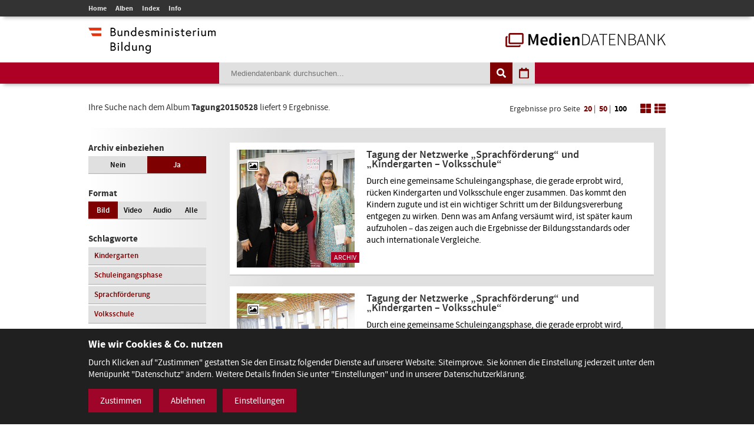

--- FILE ---
content_type: text/html; charset=utf-8
request_url: https://mdb.bmbwf.gv.at/suche/?mode=album&album_id=322&selection=all&format=image&view=list&page=1&items_per_page=100
body_size: 7132
content:
<!DOCTYPE html>
<html lang="de">
<head>
	<meta charset="utf-8" />
	<title>Suche - Mediendatenbank des BMB</title>
    <meta http-equiv="X-UA-Compatible" content="IE=edge">
	<meta name="description" content="" />
	<meta name="robots" content="index, follow, noarchive" />
	<meta name="viewport" content="width=device-width, initial-scale=1.0">
	<link rel="stylesheet" href="/resources/css/library.1568822510.css" type="text/css" media="all" />
	<link rel="stylesheet" href="/resources/css/default.1756550143.css" type="text/css" media="all" />
	<script src="/resources/js/library.1569357937.js"></script>
	<script src="/resources/js/init.1687443403.js"></script>
	<link rel="shortcut icon" type="image/x-icon" href="/resources/favicons/favicon.ico" />
	<link rel="canonical" href="https://mdb.bmbwf.gv.at/suche/" />
	<link rel="alternate" hreflang="de" href="https://mdb.bmbwf.gv.at/suche/" />
	<meta name="js-sliderPause" content="4000" />
	<meta name="js-sliderSpeed" content="750" />
	<meta name="js-openExternalLinksInNewWindow" content="0" />
	<meta name="js-openPDFLinksInNewWindow" content="0" />
</head>

<body>

<header id="header">
	<div id="topbar">
		<div class="container">
			<div id="mainmenu">
				<ul role="navigation" aria-label="Kopfzeile Navigation"><li><a href="/">Home</a></li><li><a href="/alben/">Alben</a></li><li><a href="/index/">Index</a></li><li><a href="/info/">Info</a></li></ul>			</div>
					</div>
	</div>
	<div id="logos">
		<div class="container">
			<div id="bmb-logo">
				<a aria-label="zur Website des Bundesministeriums" href="https://www.bmb.gv.at/"><img src="/media/logo_bmb_web.png" alt="Logo Bundesministerium" /></a>
			</div>
			<div id="bdb-logo">
				<a aria-label="zur Startseite" href="/"><img src="/resources/images/logo_mdb.png" alt="Logo Mediendatenbank" /></a>
			</div>
		</div>
	</div>
	<div id="searchbar">
		<div class="container">
			<div id="search">
				<form action="/suche/" method="get">
					<input type="hidden" name="mode" value="search" />
<input type="hidden" name="tag_id" value="0" />
<input type="hidden" name="selection" value="all" />
<input type="hidden" name="format" value="image" />
<input type="hidden" name="view" value="list" />
<input type="hidden" name="page" value="1" />
<input type="hidden" name="items_per_page" value="100" />
<input type="hidden" name="year" value="2026" />
<input type="hidden" name="month" value="1" />
					<div id="search-elements"><input aria-label="Suchebegriff" id="search-input" type="text" name="search_term" value="" placeholder="Mediendatenbank durchsuchen..." /><input id="search-button" aria-label="Suche auslösen" type="submit" value="" /><input aria-label="Filtermöglichkeiten anzeigen" id="filter-button" class="js-filter-button" type="button" value="" /><input aria-label="Kalendar anzeigen" id="calendar-button" class="js-calendar-button" type="button" value="" /></div>
					<div id="calendar" data-search-url="/suche/?mode=calendar&amp;year=2026&amp;month=1&amp;selection=all&amp;format=image&amp;view=list&amp;page=1&amp;items_per_page=100"><div class="spinner"><i class="fa fa-spinner fa-spin fa-3x fa-fw" aria-hidden="true"></i></div><div class="calendar-content"><div class="calendar-header"><a aria-label="Jahr zurück" class="year-button year-down-button js-year-down-button" href="#"><i class="fa fa-arrow-left fa-fw"></i></a><span class="current-year js-current-year">2026</span><a aria-label="Jahr vor" class="year-button year-up-button js-year-up-button" href="#"><i class="fa fa-arrow-right fa-fw"></i></a></div><div class="grid"><div class="row"><div class="col is-3"><a class="link-month link-month-1" href="#"><div class="month month-1">Jänner</div></a></div><div class="col is-3"><a class="link-month link-month-2" href="#"><div class="month month-2">Februar</div></a></div><div class="col is-3"><a class="link-month link-month-3" href="#"><div class="month month-3">März</div></a></div><div class="col is-3"><a class="link-month link-month-4" href="#"><div class="month month-4">April</div></a></div></div><div class="row"><div class="col is-3"><a class="link-month link-month-5" href="#"><div class="month month-5">Mai</div></a></div><div class="col is-3"><a class="link-month link-month-6" href="#"><div class="month month-6">Juni</div></a></div><div class="col is-3"><a class="link-month link-month-7" href="#"><div class="month month-7">Juli</div></a></div><div class="col is-3"><a class="link-month link-month-8" href="#"><div class="month month-8">August</div></a></div></div><div class="row"><div class="col is-3"><a class="link-month link-month-9" href="#"><div class="month month-9">September</div></a></div><div class="col is-3"><a class="link-month link-month-10" href="#"><div class="month month-10">Oktober</div></a></div><div class="col is-3"><a class="link-month link-month-11" href="#"><div class="month month-11">November</div></a></div><div class="col is-3"><a class="link-month link-month-12" href="#"><div class="month month-12">Dezember</div></a></div></div></div></div></div>				</form>
			</div>
		</div>
	</div>
</header>
<div id="filter"></div>

<h1 class="hide">Mediendatenbank Suche</h1>

<div id="disclaimer" class="mfp-hide">
	<h2>Nutzungsbedingungen</h2>

	<p>Mit dem Download von Medien aus der BMB-Mediendatenbank werden die Nutzungsbedingungen zur Kenntnis genommen. Die Bilder, Videos und Audio-Dateien dürfen ausschließlich für private Zwecke verwendet werden. Für eine Weiterveröffentlichung bzw. kommerzielle Nutzung müssen die Nutzungsrechte direkt mit dem Fotografen, der Fotografin, dem Produzenten des Videos, der Audiodatei verhandelt werden.</p>

	<div id="disclaimer-text-box">
		<p>Die Mediendatenbank des BMB enthält Medien, deren Nutzungsrechte dem Bund zustehen. Ausgenommen hiervon sind Medien, bei denen ein entsprechender Hinweis angebracht ist. Die Medien, deren Rechte dem Bund zustehen, stehen unter den Nutzungsbedingungen kostenfrei zum Download zur Verfügung. Eine Registrierung der Nutzerin/des Nutzers ist nicht erforderlich. Mit dem Download akzeptiert die Nutzerin/der Nutzer die Nutzungsbedingungen dieser Medien. Das gesamte in der Datenbank enthaltene Medienmaterial ist nach dem Urheberrechtsgesetz geschützt.</p>

<p>Wird Medienmaterial heruntergeladen, an dem die Rechte nicht dem Bund zustehen, so ist vor dem Download über einen Link die Werknutzungsbewilligung des jeweiligen Produzenten einzuholen und mit ihm eine Vereinbarung über die Vergütung für die Nutzung des Bildmaterials zu treffen.</p>

<p>Soweit nicht ohnehin das Recht auf freie Werknutzung, insbesondere gemäß § 42 UrhG besteht, erteilt der Bund die</p>

<ul>
	<li>nicht übertragbare,</li>
	<li>nicht ausschließliche,</li>
	<li>zeitlich und räumlich unbeschränkte</li>
</ul>

<p>Bewilligung das Medienmaterial der Mediendatenbank, an welchem dem Bund die Rechte zustehen, kostenfrei</p>

<ul>
	<li>zu nicht kommerziellen Zwecken,</li>
	<li>zu redaktionellen Zwecken von Medien und</li>
	<li>zu Zwecken im Bereich der politischen Bildung</li>
</ul>

<p>zu vervielfältigen, zu verbreiten, zu senden, öffentlich vorzuführen oder im Internet zur Verfügung zu stellen.Eine darüber hinausgehende Nutzung, insbesondere für Werbezwecke, ist nicht zulässig.</p>

<p>Bei Veröffentlichung des Foto- Video- oder Audiomaterials muss das abgebildete Sujet dem jeweiligen Fotografin/Fotografen bzw. dem Produzenten des Videos, der Audio-Datei zugeordnet werden können.</p>

<p>Bei Nutzung der Bilder, Videos und Audio-Dateien des Medienservices ist eine Bearbeitung ohne vorherige schriftliche Genehmigung durch das BM:BWF nicht gestattet. Davon ausgenommen sind Größenveränderungen, geringfügige Farbkorrekturen und geringfügige Ausschnittsveränderungen. Heruntergeladene Medien dürfen auch nicht in einem sinnentstellenden Zusammenhang benutzt werden. Es sind die Bestimmungen des Urheberrechtes, insbesondere die Bildnisschutzes (§78 UrhG) einzuhalten. Jedenfalls unzulässig ist die Verwendung des Bild- Video- oder Audiomaterials, die zu einer Herabwürdigung abgebildeter Personen oder des Ansehens der Republik Österreich führen.</p>

<p>Ein Verstoß gegen die Nutzungsbedingungen bewirkt das sofortige Erlöschen der erteilten Werknutzungsbewilligung. Nach einer unberechtigten Nutzung eines Mediums ist auch ein neuerlicher Erwerb einer Nutzungsbewilligung für dieses Medium ausgeschlossen.</p>

<p>Die Haftung und Gewährleistung des BMB beschränkt sich auf das Bestehen der erteilten Werknutzungsbewilligung und vorsätzlichem oder grob fahrlässigem Verschulden. Eine darüber hinausgehende Haftung und Gewährleistung ist ausgeschlossen. Die Rechtsfolgen einer aus der Nutzung des Bildmaterials entstehenden Urheberrechtsverletzung richten sich nach dem geltenden Urheberrechtsgesetz. Das BMB haftet nicht für Schäden, die dem Nutzer aus dem Erlöschen der Werknutzungsbewilligung entstehen.</p>

<p>Gerichtsstand für allfällige Streitigkeiten aus der Nutzung der Mediendatenbank ist Wien. Die Nutzung unterliegt österreichischem Recht.</p>
	</div>

	<label><input type="checkbox" id="disclaimer-checkbox" class="js-disclaimer-checkbox" /> Ich bestätige die Nutzungsbedingungen</label>

	<div class="center"><a class="media-download button js-disclaimer-download-button" href="#" id="disclaimer-download-url" data-check-alert-msg="Bitte bestätigen Sie die Nutzungsbedingungen."><span class="download-icon"></span>Download</a></div>
</div>

<div id="request-form" class="rexx-form mfp-hide" data-current-media-id="0">
	<h2>Anfrage</h2>

	<div class="request-form-body">
		<p>Bitte geben Sie für dieses Medium Ihren Namen, Email-Adresse und den Verwendungszweck an. Wir schicken Ihnen dann die Datei per E-Mail zu.</p>

		<div class="validate-messages">
			<p><strong>Achtung:</strong> <span class="js-error-msg"></span></p>
			<ul>
				<li class="field-hint name-field-hint">Bitten geben Sie Ihren Namen an.</li>
				<li class="field-hint email-field-hint">Bitten geben Sie eine korrekte E-Mail Adresse an.</li>
				<li class="field-hint message-field-hint">Bitten geben Sie den Verwendungszweck an.</li>
				<li class="field-hint robotron-field-hint">Bitte lassen Sie das letzte Feld leer!</li>
			</ul>
		</div>

		<div class="control textfield">
			<label for="name">Name <span class="required">*</span></label>
			<input class="js-request-name" type="text" id="name" name="name" value="" placeholder="Name*" />
		</div>

		<div class="control textfield">
			<label for="email">E-Mail <span class="required">*</span></label>
			<input class="js-request-email" type="text" id="email" name="email" value="" placeholder="E-Mail*" />
		</div>

		<div class="control textarea">
			<label for="message">Verwendungszweck <span class="required">*</span></label>
			<textarea class="js-request-message" id="message" name="message" placeholder="Verwendungszweck*"></textarea>
		</div>

		<div class="control textfield robotron">
		    <label for="robotron">Bitte dieses Feld leer lassen! <span class="required">*</span></label>
		    <input class="js-request-robotron" type="text" id="robotron" name="robotron" value="" placeholder="Bitte dieses Feld leer lassen!*" />
		</div>

		<p class="required-msg"><span class="required">*</span> Pflichtfelder</p>

		<div class="control submit-button">
			<a class="button js-request-submit-button" name="submit" type="button" value="submit"><div class="request-form-spinner"><i class="fa fa-spinner fa-spin fa-3x fa-fw" aria-hidden="true"></i></div> Anfragen</a>
		</div>
	</div>

	<div class="success-message">
		<p><i class="fa fa-check" aria-hidden="true"></i> Vielen Dank! Ihre Anfrage wurde weitergeleitet.</p>
		<p><a href="#" class="button js-request-form-close">Schließen</a></p>
	</div>
</div>

<div class="container" id="functions">
	<div id="function-description">
		Ihre Suche nach dem Album <strong>Tagung20150528</strong> liefert 9 Ergebnisse.	</div>
	<div id="search-nav-functions">
		<div id="pagination-settings">
			Ergebnisse pro Seite <a class="" href="/suche/?mode=album&amp;album_id=322&amp;selection=all&amp;format=image&amp;view=list&amp;page=1&amp;items_per_page=20">20</a> | <a class="" href="/suche/?mode=album&amp;album_id=322&amp;selection=all&amp;format=image&amp;view=list&amp;page=1&amp;items_per_page=50">50</a> | <a class="active" href="/suche/?mode=album&amp;album_id=322&amp;selection=all&amp;format=image&amp;view=list&amp;page=1&amp;items_per_page=100">100</a>
		</div>
		<a href="/suche/?mode=album&amp;album_id=322&amp;selection=all&amp;format=image&amp;view=tiles&amp;page=1&amp;items_per_page=100"><img src="/resources/images/icon_tiles.png" alt="Icon Spalten" /></a>
		<a href="/suche/?mode=album&amp;album_id=322&amp;selection=all&amp;format=image&amp;view=list&amp;page=1&amp;items_per_page=100"><img src="/resources/images/icon_list.png" alt="Icon Liste" /></a>
	</div>
</div>
<div class="container" id="content-sidebar">
    <aside id="sidebar">
		<div id="selection" class="sidebar-box"><h2>Archiv einbeziehen</h2><div class="grid"><div class="row"><div class="col is-6 "><a href="/suche/?mode=album&amp;album_id=322&amp;selection=current&amp;format=image&amp;view=list&amp;page=1&amp;items_per_page=100">Nein</a></div><div class="col is-6 current"><a href="/suche/?mode=album&amp;album_id=322&amp;selection=all&amp;format=image&amp;view=list&amp;page=1&amp;items_per_page=100">Ja</a></div></div></div></div>
		<div id="format" class="sidebar-box">
			<h2>Format</h2>
			<div class="grid">
				<div class="row">
					<div class="col is-3 current">
						<a href="/suche/?mode=album&amp;album_id=322&amp;selection=all&amp;format=image&amp;view=list&amp;page=1&amp;items_per_page=100">Bild</a>
					</div>
					<div class="col is-3 ">
						<a href="/suche/?mode=album&amp;album_id=322&amp;selection=all&amp;format=video&amp;view=list&amp;page=1&amp;items_per_page=100">Video</a>
					</div>
					<div class="col is-3 ">
						<a href="/suche/?mode=album&amp;album_id=322&amp;selection=all&amp;format=audio&amp;view=list&amp;page=1&amp;items_per_page=100">Audio</a>
					</div>
					<div class="col is-3 ">
						<a href="/suche/?mode=album&amp;album_id=322&amp;selection=all&amp;format=all&amp;view=list&amp;page=1&amp;items_per_page=100">Alle</a>
					</div>
				</div>
			</div>
		</div>

					<div id="tags" class="sidebar-box">
				<h2>Schlagworte</h2>
				<div class="grid">
					<div class="row">
						<div class="col is-12"><a href="/suche/?mode=tag&amp;tag_id=643&amp;selection=all&amp;format=image&amp;view=list&amp;page=1&amp;items_per_page=100">Kindergarten</a></div><div class="col is-12"><a href="/suche/?mode=tag&amp;tag_id=644&amp;selection=all&amp;format=image&amp;view=list&amp;page=1&amp;items_per_page=100">Schuleingangsphase</a></div><div class="col is-12"><a href="/suche/?mode=tag&amp;tag_id=338&amp;selection=all&amp;format=image&amp;view=list&amp;page=1&amp;items_per_page=100">Sprachförderung</a></div><div class="col is-12"><a href="/suche/?mode=tag&amp;tag_id=131&amp;selection=all&amp;format=image&amp;view=list&amp;page=1&amp;items_per_page=100">Volksschule</a></div>					</div>
				</div>
			</div>
				
		<h2>Top Kategorien</h2><div id="top-categories" class="sidebar-box"><ol><li><a href="/suche/?mode=category&amp;category_id=16&amp;selection=all&amp;format=image&amp;view=list&amp;page=1&amp;items_per_page=100">Veranstaltungen</a></li><li><a href="/suche/?mode=category&amp;category_id=1&amp;selection=all&amp;format=image&amp;view=list&amp;page=1&amp;items_per_page=100">Bildung -  Schulen</a></li><li><a href="/suche/?mode=category&amp;category_id=17&amp;selection=all&amp;format=image&amp;view=list&amp;page=1&amp;items_per_page=100">Wissenschaft und Forschung</a></li><li><a href="/suche/?mode=category&amp;category_id=9&amp;selection=all&amp;format=image&amp;view=list&amp;page=1&amp;items_per_page=100">Ministerium</a></li><li><a href="/suche/?mode=category&amp;category_id=11&amp;selection=all&amp;format=image&amp;view=list&amp;page=1&amp;items_per_page=100">Preisverleihungen</a></li><li><a href="/suche/?mode=category&amp;category_id=8&amp;selection=all&amp;format=image&amp;view=list&amp;page=1&amp;items_per_page=100">Minister/ MInisterin</a></li><li><a href="/suche/?mode=category&amp;category_id=2&amp;selection=all&amp;format=image&amp;view=list&amp;page=1&amp;items_per_page=100">Ehrung</a></li><li><a href="/suche/?mode=category&amp;category_id=4&amp;selection=all&amp;format=image&amp;view=list&amp;page=1&amp;items_per_page=100">Frauen und Gleichbehandlung</a></li><li><a href="/suche/?mode=category&amp;category_id=18&amp;selection=all&amp;format=image&amp;view=list&amp;page=1&amp;items_per_page=100">Science Talk</a></li><li><a href="/suche/?mode=category&amp;category_id=12&amp;selection=all&amp;format=image&amp;view=list&amp;page=1&amp;items_per_page=100">Pressekonferenz</a></li><li><a href="/suche/?mode=category&amp;category_id=5&amp;selection=all&amp;format=image&amp;view=list&amp;page=1&amp;items_per_page=100">Kultur</a></li><li><a href="/suche/?mode=category&amp;category_id=7&amp;selection=all&amp;format=image&amp;view=list&amp;page=1&amp;items_per_page=100">Kunst</a></li></ol><p class="align-left"><a href="/index/">Alle Kategorien</a></p></div>    </aside>
	<article id="content">
		<div class="album-gallery list-view">
			<div class="grid"><div class="row"><div class="col is-12"><a aria-label="Tagung der Netzwerke „Sprachförderung“ und „Kindergarten – Volksschule“ - Bild Nr. 5577 öffnen" class="js-open-media-details" data-media-id="5577" href="#"><div class="album-gallery-item media-online"><div class="list-view-container"><div class="list-view-left"><div class="image-container"><div class="icon icon-image"><i class="fa fa-picture-o"></i></div><div class="archive-badge">Archiv</div><img src="/mediatypes/bmbmedia/media_5577.jpg" alt="Tagung der Netzwerke „Sprachförderung“ und „Kindergarten – Volksschule“ - Bild Nr. 5577" /></div></div><div class="list-view-right"><div class="album-caption">Tagung der Netzwerke „Sprachförderung“ und „Kindergarten – Volksschule“</div><div class="album-description"><p>Durch eine gemeinsame Schuleingangsphase, die gerade erprobt wird, rücken Kindergarten und Volksschule enger zusammen. Das kommt den Kindern zugute und ist ein wichtiger Schritt um der Bildungsvererbung entgegen zu wirken. Denn was am Anfang versäumt wird, ist später kaum aufzuholen – das zeigen auch die Ergebnisse der Bildungsstandards oder auch internationale Vergleiche.</p></div></div></div></div></a><div class="media-details media-details-box media-id-5577"><div class="media-details-close js-media-details-close"></div><div class="left"><a title="Tagung der Netzwerke „Sprachförderung“ und „Kindergarten – Volksschule“" class="lightbox" href="/mediatypes/bmbmedia_full/media_5577.jpg"><img src="/mediatypes/bmbmedia_box/media_5577.jpg" aria-label="Tagung der Netzwerke „Sprachförderung“ und „Kindergarten – Volksschule“ - Bild Nr. 5577" alt="Tagung der Netzwerke „Sprachförderung“ und „Kindergarten – Volksschule“ - Bild Nr. 5577" /></a><div class="center"><a href="#" data-download-file="/bmbdownload/media_5577.jpg" class="media-download button js-media-download-button"><span class="download-icon"></span>Download</a></div></div><div class="right"><h2>Tagung der Netzwerke „Sprachförderung“ und „Kindergarten – Volksschule“</h2><div class="description"><p class="exposure-place">28.05.2015</p><p>Durch eine gemeinsame Schuleingangsphase, die gerade erprobt wird, rücken Kindergarten und Volksschule enger zusammen. Das kommt den Kindern zugute und ist ein wichtiger Schritt um der Bildungsvererbung entgegen zu wirken. Denn was am Anfang versäumt wird, ist später kaum aufzuholen – das zeigen auch die Ergebnisse der Bildungsstandards oder auch internationale Vergleiche.</p><h3>Bild:</h3><p>Andy Wenzel/ BKA</p><h3>Schlagworte:</h3><p><a href="/suche/?mode=tag&amp;tag_id=643&amp;selection=all&amp;format=image&amp;view=list&amp;page=1&amp;items_per_page=100">Kindergarten</a>, <a href="/suche/?mode=tag&amp;tag_id=644&amp;selection=all&amp;format=image&amp;view=list&amp;page=1&amp;items_per_page=100">Schuleingangsphase</a>, <a href="/suche/?mode=tag&amp;tag_id=338&amp;selection=all&amp;format=image&amp;view=list&amp;page=1&amp;items_per_page=100">Sprachförderung</a>, <a href="/suche/?mode=tag&amp;tag_id=131&amp;selection=all&amp;format=image&amp;view=list&amp;page=1&amp;items_per_page=100">Volksschule</a></p></div></div></div></div></div><div class="row"><div class="col is-12"><a aria-label="Tagung der Netzwerke „Sprachförderung“ und „Kindergarten – Volksschule“ - Bild Nr. 5578 öffnen" class="js-open-media-details" data-media-id="5578" href="#"><div class="album-gallery-item media-online"><div class="list-view-container"><div class="list-view-left"><div class="image-container"><div class="icon icon-image"><i class="fa fa-picture-o"></i></div><div class="archive-badge">Archiv</div><img src="/mediatypes/bmbmedia/media_5578.jpg" alt="Tagung der Netzwerke „Sprachförderung“ und „Kindergarten – Volksschule“ - Bild Nr. 5578" /></div></div><div class="list-view-right"><div class="album-caption">Tagung der Netzwerke „Sprachförderung“ und „Kindergarten – Volksschule“</div><div class="album-description"><p>Durch eine gemeinsame Schuleingangsphase, die gerade erprobt wird, rücken Kindergarten und Volksschule enger zusammen. Das kommt den Kindern zugute und ist ein wichtiger Schritt um der Bildungsvererbung entgegen zu wirken. Denn was am Anfang versäumt wird, ist später kaum aufzuholen – das zeigen auch die Ergebnisse der Bildungsstandards oder auch internationale Vergleiche.</p></div></div></div></div></a><div class="media-details media-details-box media-id-5578"><div class="media-details-close js-media-details-close"></div><div class="left"><a title="Tagung der Netzwerke „Sprachförderung“ und „Kindergarten – Volksschule“" class="lightbox" href="/mediatypes/bmbmedia_full/media_5578.jpg"><img src="/mediatypes/bmbmedia_box/media_5578.jpg" aria-label="Tagung der Netzwerke „Sprachförderung“ und „Kindergarten – Volksschule“ - Bild Nr. 5578" alt="Tagung der Netzwerke „Sprachförderung“ und „Kindergarten – Volksschule“ - Bild Nr. 5578" /></a><div class="center"><a href="#" data-download-file="/bmbdownload/media_5578.jpg" class="media-download button js-media-download-button"><span class="download-icon"></span>Download</a></div></div><div class="right"><h2>Tagung der Netzwerke „Sprachförderung“ und „Kindergarten – Volksschule“</h2><div class="description"><p class="exposure-place">28.05.2015</p><p>Durch eine gemeinsame Schuleingangsphase, die gerade erprobt wird, rücken Kindergarten und Volksschule enger zusammen. Das kommt den Kindern zugute und ist ein wichtiger Schritt um der Bildungsvererbung entgegen zu wirken. Denn was am Anfang versäumt wird, ist später kaum aufzuholen – das zeigen auch die Ergebnisse der Bildungsstandards oder auch internationale Vergleiche.</p><h3>Bild:</h3><p>Andy Wenzel/ BKA</p><h3>Schlagworte:</h3><p><a href="/suche/?mode=tag&amp;tag_id=643&amp;selection=all&amp;format=image&amp;view=list&amp;page=1&amp;items_per_page=100">Kindergarten</a>, <a href="/suche/?mode=tag&amp;tag_id=644&amp;selection=all&amp;format=image&amp;view=list&amp;page=1&amp;items_per_page=100">Schuleingangsphase</a>, <a href="/suche/?mode=tag&amp;tag_id=338&amp;selection=all&amp;format=image&amp;view=list&amp;page=1&amp;items_per_page=100">Sprachförderung</a>, <a href="/suche/?mode=tag&amp;tag_id=131&amp;selection=all&amp;format=image&amp;view=list&amp;page=1&amp;items_per_page=100">Volksschule</a></p></div></div></div></div></div><div class="row"><div class="col is-12"><a aria-label="Tagung der Netzwerke „Sprachförderung“ und „Kindergarten – Volksschule“ - Bild Nr. 5579 öffnen" class="js-open-media-details" data-media-id="5579" href="#"><div class="album-gallery-item media-online"><div class="list-view-container"><div class="list-view-left"><div class="image-container"><div class="icon icon-image"><i class="fa fa-picture-o"></i></div><div class="archive-badge">Archiv</div><img src="/mediatypes/bmbmedia/media_5579.jpg" alt="Tagung der Netzwerke „Sprachförderung“ und „Kindergarten – Volksschule“ - Bild Nr. 5579" /></div></div><div class="list-view-right"><div class="album-caption">Tagung der Netzwerke „Sprachförderung“ und „Kindergarten – Volksschule“</div><div class="album-description"><p>Durch eine gemeinsame Schuleingangsphase, die gerade erprobt wird, rücken Kindergarten und Volksschule enger zusammen. Das kommt den Kindern zugute und ist ein wichtiger Schritt um der Bildungsvererbung entgegen zu wirken. Denn was am Anfang versäumt wird, ist später kaum aufzuholen – das zeigen auch die Ergebnisse der Bildungsstandards oder auch internationale Vergleiche.</p></div></div></div></div></a><div class="media-details media-details-box media-id-5579"><div class="media-details-close js-media-details-close"></div><div class="left"><a title="Tagung der Netzwerke „Sprachförderung“ und „Kindergarten – Volksschule“" class="lightbox" href="/mediatypes/bmbmedia_full/media_5579.jpg"><img src="/mediatypes/bmbmedia_box/media_5579.jpg" aria-label="Tagung der Netzwerke „Sprachförderung“ und „Kindergarten – Volksschule“ - Bild Nr. 5579" alt="Tagung der Netzwerke „Sprachförderung“ und „Kindergarten – Volksschule“ - Bild Nr. 5579" /></a><div class="center"><a href="#" data-download-file="/bmbdownload/media_5579.jpg" class="media-download button js-media-download-button"><span class="download-icon"></span>Download</a></div></div><div class="right"><h2>Tagung der Netzwerke „Sprachförderung“ und „Kindergarten – Volksschule“</h2><div class="description"><p class="exposure-place">28.05.2015</p><p>Durch eine gemeinsame Schuleingangsphase, die gerade erprobt wird, rücken Kindergarten und Volksschule enger zusammen. Das kommt den Kindern zugute und ist ein wichtiger Schritt um der Bildungsvererbung entgegen zu wirken. Denn was am Anfang versäumt wird, ist später kaum aufzuholen – das zeigen auch die Ergebnisse der Bildungsstandards oder auch internationale Vergleiche.</p><h3>Bild:</h3><p>Andy Wenzel/ BKA</p><h3>Schlagworte:</h3><p><a href="/suche/?mode=tag&amp;tag_id=643&amp;selection=all&amp;format=image&amp;view=list&amp;page=1&amp;items_per_page=100">Kindergarten</a>, <a href="/suche/?mode=tag&amp;tag_id=644&amp;selection=all&amp;format=image&amp;view=list&amp;page=1&amp;items_per_page=100">Schuleingangsphase</a>, <a href="/suche/?mode=tag&amp;tag_id=338&amp;selection=all&amp;format=image&amp;view=list&amp;page=1&amp;items_per_page=100">Sprachförderung</a>, <a href="/suche/?mode=tag&amp;tag_id=131&amp;selection=all&amp;format=image&amp;view=list&amp;page=1&amp;items_per_page=100">Volksschule</a></p></div></div></div></div></div><div class="row"><div class="col is-12"><a aria-label="Tagung der Netzwerke „Sprachförderung“ und „Kindergarten – Volksschule“ - Bild Nr. 5580 öffnen" class="js-open-media-details" data-media-id="5580" href="#"><div class="album-gallery-item media-online"><div class="list-view-container"><div class="list-view-left"><div class="image-container"><div class="icon icon-image"><i class="fa fa-picture-o"></i></div><div class="archive-badge">Archiv</div><img src="/mediatypes/bmbmedia/media_5580.jpg" alt="Tagung der Netzwerke „Sprachförderung“ und „Kindergarten – Volksschule“ - Bild Nr. 5580" /></div></div><div class="list-view-right"><div class="album-caption">Tagung der Netzwerke „Sprachförderung“ und „Kindergarten – Volksschule“</div><div class="album-description"><p>Durch eine gemeinsame Schuleingangsphase, die gerade erprobt wird, rücken Kindergarten und Volksschule enger zusammen. Das kommt den Kindern zugute und ist ein wichtiger Schritt um der Bildungsvererbung entgegen zu wirken. Denn was am Anfang versäumt wird, ist später kaum aufzuholen – das zeigen auch die Ergebnisse der Bildungsstandards oder auch internationale Vergleiche.</p></div></div></div></div></a><div class="media-details media-details-box media-id-5580"><div class="media-details-close js-media-details-close"></div><div class="left"><a title="Tagung der Netzwerke „Sprachförderung“ und „Kindergarten – Volksschule“" class="lightbox" href="/mediatypes/bmbmedia_full/media_5580.jpg"><img src="/mediatypes/bmbmedia_box/media_5580.jpg" aria-label="Tagung der Netzwerke „Sprachförderung“ und „Kindergarten – Volksschule“ - Bild Nr. 5580" alt="Tagung der Netzwerke „Sprachförderung“ und „Kindergarten – Volksschule“ - Bild Nr. 5580" /></a><div class="center"><a href="#" data-download-file="/bmbdownload/media_5580.jpg" class="media-download button js-media-download-button"><span class="download-icon"></span>Download</a></div></div><div class="right"><h2>Tagung der Netzwerke „Sprachförderung“ und „Kindergarten – Volksschule“</h2><div class="description"><p class="exposure-place">28.05.2015</p><p>Durch eine gemeinsame Schuleingangsphase, die gerade erprobt wird, rücken Kindergarten und Volksschule enger zusammen. Das kommt den Kindern zugute und ist ein wichtiger Schritt um der Bildungsvererbung entgegen zu wirken. Denn was am Anfang versäumt wird, ist später kaum aufzuholen – das zeigen auch die Ergebnisse der Bildungsstandards oder auch internationale Vergleiche.</p><h3>Bild:</h3><p>Andy Wenzel/ BKA</p><h3>Schlagworte:</h3><p><a href="/suche/?mode=tag&amp;tag_id=643&amp;selection=all&amp;format=image&amp;view=list&amp;page=1&amp;items_per_page=100">Kindergarten</a>, <a href="/suche/?mode=tag&amp;tag_id=644&amp;selection=all&amp;format=image&amp;view=list&amp;page=1&amp;items_per_page=100">Schuleingangsphase</a>, <a href="/suche/?mode=tag&amp;tag_id=338&amp;selection=all&amp;format=image&amp;view=list&amp;page=1&amp;items_per_page=100">Sprachförderung</a>, <a href="/suche/?mode=tag&amp;tag_id=131&amp;selection=all&amp;format=image&amp;view=list&amp;page=1&amp;items_per_page=100">Volksschule</a></p></div></div></div></div></div><div class="row"><div class="col is-12"><a aria-label="Tagung der Netzwerke „Sprachförderung“ und „Kindergarten – Volksschule“ - Bild Nr. 5581 öffnen" class="js-open-media-details" data-media-id="5581" href="#"><div class="album-gallery-item media-online"><div class="list-view-container"><div class="list-view-left"><div class="image-container"><div class="icon icon-image"><i class="fa fa-picture-o"></i></div><div class="archive-badge">Archiv</div><img src="/mediatypes/bmbmedia/media_5581.jpg" alt="Tagung der Netzwerke „Sprachförderung“ und „Kindergarten – Volksschule“ - Bild Nr. 5581" /></div></div><div class="list-view-right"><div class="album-caption">Tagung der Netzwerke „Sprachförderung“ und „Kindergarten – Volksschule“</div><div class="album-description"><p>Durch eine gemeinsame Schuleingangsphase, die gerade erprobt wird, rücken Kindergarten und Volksschule enger zusammen. Das kommt den Kindern zugute und ist ein wichtiger Schritt um der Bildungsvererbung entgegen zu wirken. Denn was am Anfang versäumt wird, ist später kaum aufzuholen – das zeigen auch die Ergebnisse der Bildungsstandards oder auch internationale Vergleiche.</p></div></div></div></div></a><div class="media-details media-details-box media-id-5581"><div class="media-details-close js-media-details-close"></div><div class="left"><a title="Tagung der Netzwerke „Sprachförderung“ und „Kindergarten – Volksschule“" class="lightbox" href="/mediatypes/bmbmedia_full/media_5581.jpg"><img src="/mediatypes/bmbmedia_box/media_5581.jpg" aria-label="Tagung der Netzwerke „Sprachförderung“ und „Kindergarten – Volksschule“ - Bild Nr. 5581" alt="Tagung der Netzwerke „Sprachförderung“ und „Kindergarten – Volksschule“ - Bild Nr. 5581" /></a><div class="center"><a href="#" data-download-file="/bmbdownload/media_5581.jpg" class="media-download button js-media-download-button"><span class="download-icon"></span>Download</a></div></div><div class="right"><h2>Tagung der Netzwerke „Sprachförderung“ und „Kindergarten – Volksschule“</h2><div class="description"><p class="exposure-place">28.05.2015</p><p>Durch eine gemeinsame Schuleingangsphase, die gerade erprobt wird, rücken Kindergarten und Volksschule enger zusammen. Das kommt den Kindern zugute und ist ein wichtiger Schritt um der Bildungsvererbung entgegen zu wirken. Denn was am Anfang versäumt wird, ist später kaum aufzuholen – das zeigen auch die Ergebnisse der Bildungsstandards oder auch internationale Vergleiche.</p><h3>Bild:</h3><p>Andy Wenzel/ BKA</p><h3>Schlagworte:</h3><p><a href="/suche/?mode=tag&amp;tag_id=643&amp;selection=all&amp;format=image&amp;view=list&amp;page=1&amp;items_per_page=100">Kindergarten</a>, <a href="/suche/?mode=tag&amp;tag_id=644&amp;selection=all&amp;format=image&amp;view=list&amp;page=1&amp;items_per_page=100">Schuleingangsphase</a>, <a href="/suche/?mode=tag&amp;tag_id=338&amp;selection=all&amp;format=image&amp;view=list&amp;page=1&amp;items_per_page=100">Sprachförderung</a>, <a href="/suche/?mode=tag&amp;tag_id=131&amp;selection=all&amp;format=image&amp;view=list&amp;page=1&amp;items_per_page=100">Volksschule</a></p></div></div></div></div></div><div class="row"><div class="col is-12"><a aria-label="Tagung der Netzwerke „Sprachförderung“ und „Kindergarten – Volksschule“ - Bild Nr. 5582 öffnen" class="js-open-media-details" data-media-id="5582" href="#"><div class="album-gallery-item media-online"><div class="list-view-container"><div class="list-view-left"><div class="image-container"><div class="icon icon-image"><i class="fa fa-picture-o"></i></div><div class="archive-badge">Archiv</div><img src="/mediatypes/bmbmedia/media_5582.jpg" alt="Tagung der Netzwerke „Sprachförderung“ und „Kindergarten – Volksschule“ - Bild Nr. 5582" /></div></div><div class="list-view-right"><div class="album-caption">Tagung der Netzwerke „Sprachförderung“ und „Kindergarten – Volksschule“</div><div class="album-description"><p>Durch eine gemeinsame Schuleingangsphase, die gerade erprobt wird, rücken Kindergarten und Volksschule enger zusammen. Das kommt den Kindern zugute und ist ein wichtiger Schritt um der Bildungsvererbung entgegen zu wirken. Denn was am Anfang versäumt wird, ist später kaum aufzuholen – das zeigen auch die Ergebnisse der Bildungsstandards oder auch internationale Vergleiche.</p></div></div></div></div></a><div class="media-details media-details-box media-id-5582"><div class="media-details-close js-media-details-close"></div><div class="left"><a title="Tagung der Netzwerke „Sprachförderung“ und „Kindergarten – Volksschule“" class="lightbox" href="/mediatypes/bmbmedia_full/media_5582.jpg"><img src="/mediatypes/bmbmedia_box/media_5582.jpg" aria-label="Tagung der Netzwerke „Sprachförderung“ und „Kindergarten – Volksschule“ - Bild Nr. 5582" alt="Tagung der Netzwerke „Sprachförderung“ und „Kindergarten – Volksschule“ - Bild Nr. 5582" /></a><div class="center"><a href="#" data-download-file="/bmbdownload/media_5582.jpg" class="media-download button js-media-download-button"><span class="download-icon"></span>Download</a></div></div><div class="right"><h2>Tagung der Netzwerke „Sprachförderung“ und „Kindergarten – Volksschule“</h2><div class="description"><p class="exposure-place">28.05.2015</p><p>Durch eine gemeinsame Schuleingangsphase, die gerade erprobt wird, rücken Kindergarten und Volksschule enger zusammen. Das kommt den Kindern zugute und ist ein wichtiger Schritt um der Bildungsvererbung entgegen zu wirken. Denn was am Anfang versäumt wird, ist später kaum aufzuholen – das zeigen auch die Ergebnisse der Bildungsstandards oder auch internationale Vergleiche.</p><h3>Bild:</h3><p>Andy Wenzel/ BKA</p><h3>Schlagworte:</h3><p><a href="/suche/?mode=tag&amp;tag_id=643&amp;selection=all&amp;format=image&amp;view=list&amp;page=1&amp;items_per_page=100">Kindergarten</a>, <a href="/suche/?mode=tag&amp;tag_id=644&amp;selection=all&amp;format=image&amp;view=list&amp;page=1&amp;items_per_page=100">Schuleingangsphase</a>, <a href="/suche/?mode=tag&amp;tag_id=338&amp;selection=all&amp;format=image&amp;view=list&amp;page=1&amp;items_per_page=100">Sprachförderung</a>, <a href="/suche/?mode=tag&amp;tag_id=131&amp;selection=all&amp;format=image&amp;view=list&amp;page=1&amp;items_per_page=100">Volksschule</a></p></div></div></div></div></div><div class="row"><div class="col is-12"><a aria-label="Tagung der Netzwerke „Sprachförderung“ und „Kindergarten – Volksschule“ - Bild Nr. 5583 öffnen" class="js-open-media-details" data-media-id="5583" href="#"><div class="album-gallery-item media-online"><div class="list-view-container"><div class="list-view-left"><div class="image-container"><div class="icon icon-image"><i class="fa fa-picture-o"></i></div><div class="archive-badge">Archiv</div><img src="/mediatypes/bmbmedia/media_5583.jpg" alt="Tagung der Netzwerke „Sprachförderung“ und „Kindergarten – Volksschule“ - Bild Nr. 5583" /></div></div><div class="list-view-right"><div class="album-caption">Tagung der Netzwerke „Sprachförderung“ und „Kindergarten – Volksschule“</div><div class="album-description"><p>Durch eine gemeinsame Schuleingangsphase, die gerade erprobt wird, rücken Kindergarten und Volksschule enger zusammen. Das kommt den Kindern zugute und ist ein wichtiger Schritt um der Bildungsvererbung entgegen zu wirken. Denn was am Anfang versäumt wird, ist später kaum aufzuholen – das zeigen auch die Ergebnisse der Bildungsstandards oder auch internationale Vergleiche.</p></div></div></div></div></a><div class="media-details media-details-box media-id-5583"><div class="media-details-close js-media-details-close"></div><div class="left"><a title="Tagung der Netzwerke „Sprachförderung“ und „Kindergarten – Volksschule“" class="lightbox" href="/mediatypes/bmbmedia_full/media_5583.jpg"><img src="/mediatypes/bmbmedia_box/media_5583.jpg" aria-label="Tagung der Netzwerke „Sprachförderung“ und „Kindergarten – Volksschule“ - Bild Nr. 5583" alt="Tagung der Netzwerke „Sprachförderung“ und „Kindergarten – Volksschule“ - Bild Nr. 5583" /></a><div class="center"><a href="#" data-download-file="/bmbdownload/media_5583.jpg" class="media-download button js-media-download-button"><span class="download-icon"></span>Download</a></div></div><div class="right"><h2>Tagung der Netzwerke „Sprachförderung“ und „Kindergarten – Volksschule“</h2><div class="description"><p class="exposure-place">28.05.2015</p><p>Durch eine gemeinsame Schuleingangsphase, die gerade erprobt wird, rücken Kindergarten und Volksschule enger zusammen. Das kommt den Kindern zugute und ist ein wichtiger Schritt um der Bildungsvererbung entgegen zu wirken. Denn was am Anfang versäumt wird, ist später kaum aufzuholen – das zeigen auch die Ergebnisse der Bildungsstandards oder auch internationale Vergleiche.</p><h3>Bild:</h3><p>Andy Wenzel/ BKA</p><h3>Schlagworte:</h3><p><a href="/suche/?mode=tag&amp;tag_id=643&amp;selection=all&amp;format=image&amp;view=list&amp;page=1&amp;items_per_page=100">Kindergarten</a>, <a href="/suche/?mode=tag&amp;tag_id=644&amp;selection=all&amp;format=image&amp;view=list&amp;page=1&amp;items_per_page=100">Schuleingangsphase</a>, <a href="/suche/?mode=tag&amp;tag_id=338&amp;selection=all&amp;format=image&amp;view=list&amp;page=1&amp;items_per_page=100">Sprachförderung</a>, <a href="/suche/?mode=tag&amp;tag_id=131&amp;selection=all&amp;format=image&amp;view=list&amp;page=1&amp;items_per_page=100">Volksschule</a></p></div></div></div></div></div><div class="row"><div class="col is-12"><a aria-label="Tagung der Netzwerke „Sprachförderung“ und „Kindergarten – Volksschule“ - Bild Nr. 5584 öffnen" class="js-open-media-details" data-media-id="5584" href="#"><div class="album-gallery-item media-online"><div class="list-view-container"><div class="list-view-left"><div class="image-container"><div class="icon icon-image"><i class="fa fa-picture-o"></i></div><div class="archive-badge">Archiv</div><img src="/mediatypes/bmbmedia/media_5584.jpg" alt="Tagung der Netzwerke „Sprachförderung“ und „Kindergarten – Volksschule“ - Bild Nr. 5584" /></div></div><div class="list-view-right"><div class="album-caption">Tagung der Netzwerke „Sprachförderung“ und „Kindergarten – Volksschule“</div><div class="album-description"><p>Durch eine gemeinsame Schuleingangsphase, die gerade erprobt wird, rücken Kindergarten und Volksschule enger zusammen. Das kommt den Kindern zugute und ist ein wichtiger Schritt um der Bildungsvererbung entgegen zu wirken. Denn was am Anfang versäumt wird, ist später kaum aufzuholen – das zeigen auch die Ergebnisse der Bildungsstandards oder auch internationale Vergleiche.</p></div></div></div></div></a><div class="media-details media-details-box media-id-5584"><div class="media-details-close js-media-details-close"></div><div class="left"><a title="Tagung der Netzwerke „Sprachförderung“ und „Kindergarten – Volksschule“" class="lightbox" href="/mediatypes/bmbmedia_full/media_5584.jpg"><img src="/mediatypes/bmbmedia_box/media_5584.jpg" aria-label="Tagung der Netzwerke „Sprachförderung“ und „Kindergarten – Volksschule“ - Bild Nr. 5584" alt="Tagung der Netzwerke „Sprachförderung“ und „Kindergarten – Volksschule“ - Bild Nr. 5584" /></a><div class="center"><a href="#" data-download-file="/bmbdownload/media_5584.jpg" class="media-download button js-media-download-button"><span class="download-icon"></span>Download</a></div></div><div class="right"><h2>Tagung der Netzwerke „Sprachförderung“ und „Kindergarten – Volksschule“</h2><div class="description"><p class="exposure-place">28.05.2015</p><p>Durch eine gemeinsame Schuleingangsphase, die gerade erprobt wird, rücken Kindergarten und Volksschule enger zusammen. Das kommt den Kindern zugute und ist ein wichtiger Schritt um der Bildungsvererbung entgegen zu wirken. Denn was am Anfang versäumt wird, ist später kaum aufzuholen – das zeigen auch die Ergebnisse der Bildungsstandards oder auch internationale Vergleiche.</p><h3>Bild:</h3><p>Andy Wenzel/ BKA</p><h3>Schlagworte:</h3><p><a href="/suche/?mode=tag&amp;tag_id=643&amp;selection=all&amp;format=image&amp;view=list&amp;page=1&amp;items_per_page=100">Kindergarten</a>, <a href="/suche/?mode=tag&amp;tag_id=644&amp;selection=all&amp;format=image&amp;view=list&amp;page=1&amp;items_per_page=100">Schuleingangsphase</a>, <a href="/suche/?mode=tag&amp;tag_id=338&amp;selection=all&amp;format=image&amp;view=list&amp;page=1&amp;items_per_page=100">Sprachförderung</a>, <a href="/suche/?mode=tag&amp;tag_id=131&amp;selection=all&amp;format=image&amp;view=list&amp;page=1&amp;items_per_page=100">Volksschule</a></p></div></div></div></div></div><div class="row"><div class="col is-12"><a aria-label="Tagung der Netzwerke „Sprachförderung“ und „Kindergarten – Volksschule“ - Bild Nr. 5585 öffnen" class="js-open-media-details" data-media-id="5585" href="#"><div class="album-gallery-item media-online"><div class="list-view-container"><div class="list-view-left"><div class="image-container"><div class="icon icon-image"><i class="fa fa-picture-o"></i></div><div class="archive-badge">Archiv</div><img src="/mediatypes/bmbmedia/media_5585.jpg" alt="Tagung der Netzwerke „Sprachförderung“ und „Kindergarten – Volksschule“ - Bild Nr. 5585" /></div></div><div class="list-view-right"><div class="album-caption">Tagung der Netzwerke „Sprachförderung“ und „Kindergarten – Volksschule“</div><div class="album-description"><p>Durch eine gemeinsame Schuleingangsphase, die gerade erprobt wird, rücken Kindergarten und Volksschule enger zusammen. Das kommt den Kindern zugute und ist ein wichtiger Schritt um der Bildungsvererbung entgegen zu wirken. Denn was am Anfang versäumt wird, ist später kaum aufzuholen – das zeigen auch die Ergebnisse der Bildungsstandards oder auch internationale Vergleiche.</p></div></div></div></div></a><div class="media-details media-details-box media-id-5585"><div class="media-details-close js-media-details-close"></div><div class="left"><a title="Tagung der Netzwerke „Sprachförderung“ und „Kindergarten – Volksschule“" class="lightbox" href="/mediatypes/bmbmedia_full/media_5585.jpg"><img src="/mediatypes/bmbmedia_box/media_5585.jpg" aria-label="Tagung der Netzwerke „Sprachförderung“ und „Kindergarten – Volksschule“ - Bild Nr. 5585" alt="Tagung der Netzwerke „Sprachförderung“ und „Kindergarten – Volksschule“ - Bild Nr. 5585" /></a><div class="center"><a href="#" data-download-file="/bmbdownload/media_5585.jpg" class="media-download button js-media-download-button"><span class="download-icon"></span>Download</a></div></div><div class="right"><h2>Tagung der Netzwerke „Sprachförderung“ und „Kindergarten – Volksschule“</h2><div class="description"><p class="exposure-place">28.05.2015</p><p>Durch eine gemeinsame Schuleingangsphase, die gerade erprobt wird, rücken Kindergarten und Volksschule enger zusammen. Das kommt den Kindern zugute und ist ein wichtiger Schritt um der Bildungsvererbung entgegen zu wirken. Denn was am Anfang versäumt wird, ist später kaum aufzuholen – das zeigen auch die Ergebnisse der Bildungsstandards oder auch internationale Vergleiche.</p><h3>Bild:</h3><p>Andy Wenzel/ BKA</p><h3>Schlagworte:</h3><p><a href="/suche/?mode=tag&amp;tag_id=643&amp;selection=all&amp;format=image&amp;view=list&amp;page=1&amp;items_per_page=100">Kindergarten</a>, <a href="/suche/?mode=tag&amp;tag_id=644&amp;selection=all&amp;format=image&amp;view=list&amp;page=1&amp;items_per_page=100">Schuleingangsphase</a>, <a href="/suche/?mode=tag&amp;tag_id=338&amp;selection=all&amp;format=image&amp;view=list&amp;page=1&amp;items_per_page=100">Sprachförderung</a>, <a href="/suche/?mode=tag&amp;tag_id=131&amp;selection=all&amp;format=image&amp;view=list&amp;page=1&amp;items_per_page=100">Volksschule</a></p></div></div></div></div></div></div>			<div class="clearer"></div>

						<div class="pagination-container">
				<ul class="pagination" role="navigation" aria-label="Paginierung Navigation">
										
					
					<li class="prev disabled"><a aria-label="zurück blättern" href="#"><i class="fa fa-arrow-left fa-fw"></i></a></li>

					
										
					<li class="currentpage"><a aria-label="zu Seite 1 blättern" href="/suche/?mode=album&amp;album_id=322&amp;selection=all&amp;format=image&amp;view=list&amp;page=1&amp;items_per_page=100">1</a></li>

										
					
										
					
					<li class="next disabled"><a aria-label="vor blättern" href="#"><i class="fa fa-arrow-right fa-fw"></i></a></li>
				</ul>
			</div>
					</div>
	</article>
</div>
<footer id="footer">
	<div class="container">
		<p>Minoritenplatz 5, A-1010 Wien, T +43 (0)1 53120-0, <script>/* <![CDATA[ */document.write("<n uers=\"znvygb:erqnxgvba@ozo.ti.ng\">erqnxgvba@ozo.ti.ng</n>".replace(/[a-zA-Z]/g, function(c){return String.fromCharCode((c<="Z"?90:122)>=(c=c.charCodeAt(0)+13)?c:c-26);}));/* ]]> */</script></p>
<ul role="navigation" aria-label="Fußzeile Navigation"><li><a href="/impressum/">Impressum</a></li><li><a href="/datenschutz/">Datenschutz</a></li><li><a href="/barrierefreiheitserklaerung/">Barrierefreiheitserklärung</a></li></ul>	</div>
</footer>
<div id="consent-banner" class=""><div class="consent-banner-container"><h2>Wie wir Cookies & Co. nutzen</h2><div class="consent-banner-consent-msg"><p>Durch Klicken auf "Zustimmen" gestatten Sie den Einsatz folgender Dienste auf unserer Website: Siteimprove. Sie können die Einstellung jederzeit unter dem Menüpunkt "Datenschutz" ändern. Weitere Details finden Sie unter "Einstellungen" und in unserer Datenschutzerklärung.</p></div><div class="consent-banner-buttons"><div class="consent-banner-button consent-banner-button-accept js-consent-accept">Zustimmen</div><div class="consent-banner-button consent-banner-button-reject js-consent-reject">Ablehnen</div><div class="consent-banner-button consent-banner-button-config js-consent-config">Einstellungen</div></div></div></div><div id="consent-dialog" class="dialog mfp-hide" aria-hidden="true"><div role="dialog" aria-modal="true" aria-labelledby="consent-dialog-title"><div class="dialog-content"><div class="logo"><img src="/resources/images/logo_bmb_web.png" alt="BMB Logo"></div><h2>Cookie - Informationen und Einstellungen</h2><p>Einstellungen, die Sie hier vornehmen, werden auf Ihrem Endgerät gespeichert und sind beim nächsten Besuch unserer Website wieder aktiv. Sie können diese Einstellungen jederzeit unter dem Menüpunkt "Datenschutz" ändern.</p><hr><div id="consent-items" data-consent-items-cookie-name="allowed_consent_items"><div class="consent-item" data-consent-item-jsfile="https://siteimproveanalytics.com/js/siteanalyze_6036587.js" data-consent-item-id="1"><div class="left"><label class="switch"><input class="checkbox" type="checkbox"><span class="switch-slider"></span></label></div><div class="right"><h3>Siteimprove</h3><p>Die Website benutzt Siteimprove Analytics, einen Webanalysedienst, der von Siteimprove zur Verfügung gestellt wird, zur Web-Analyse. Die Analyse-Dienste verwenden Cookies, die eine statistische Analyse der Nutzung der Website ermöglichen. Dazu werden die Nutzungsinformationen gesendet. Siteimprove speichert und verarbeitet die Informationen, die durch die Cookies über die Website-Nutzung der Besucher erstellt wird, auf Servern in Dänemark.</p></div></div><hr></div><div class="consent-dialog-buttons"><div class="consent-dialog-button js-consent-apply">Übernehmen</div></div></div></div></div></body>
</html>